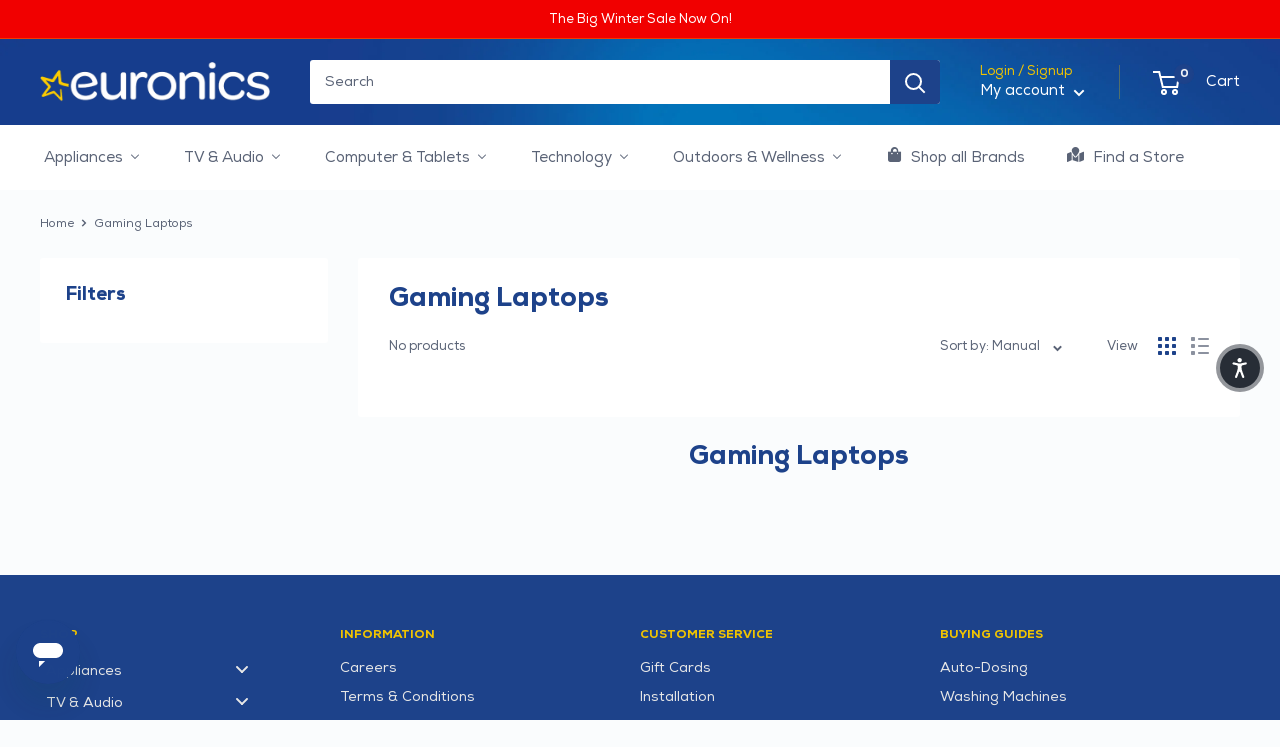

--- FILE ---
content_type: text/javascript; charset=utf-8
request_url: https://services.mybcapps.com/bc-sf-filter/filter?t=1769001746749&_=pf&shop=euronics-ie.myshopify.com&page=1&limit=24&sort=manual&display=grid&collection_scope=262078103748&tag=&product_available=false&variant_available=false&build_filter_tree=true&check_cache=true&sid=49e6ce81-34c1-40e4-b8e7-303a74d87a9f&callback=BoostPFSFilterCallback&event_type=init
body_size: 679
content:
/**/ typeof BoostPFSFilterCallback === 'function' && BoostPFSFilterCallback({"total_product":0,"total_collection":0,"total_page":0,"from_cache":false,"products":[],"event_type":"init","filter":{"options":[{"filterType":"tag","label":"Brand","isCollapseMobile":false,"isCollapsePC":false,"tooltip":null,"displayAllValuesInUppercaseForm":false,"showSearchBoxFilterMobile":false,"showSearchBoxFilterPC":false,"showMoreType":"scrollbar","sortManualValues":false,"sortType":"key-asc","filterOptionId":"pf_t_brand","position":0,"selectType":"multiple","status":"active","valueType":"all","displayType":"list","swatchStyle":"circle-grid","prefix":"Brand_","removeTextFilterValues":"","replaceTextFilterValues":null,"excludedValues":[],"values":[]},{"filterType":"price","label":"Price","isCollapseMobile":false,"isCollapsePC":false,"tooltip":null,"displayAllValuesInUppercaseForm":false,"showSearchBoxFilterMobile":false,"showSearchBoxFilterPC":false,"showMoreType":"scrollbar","sortManualValues":false,"sortType":"key-asc","filterOptionId":"pf_p_price","position":1,"status":"active","displayType":"range","sliderRange":"4","sliderStep":"1","sliderDelimiter":null,"hideTextBoxes":false,"excludePriceFromValue":false,"shortenPipsRange":false,"moneyFormatValue":"€{{amount}}","values":{"max":null,"min":null}},{"filterType":"tag","label":"Ram","isCollapseMobile":false,"isCollapsePC":false,"tooltip":null,"displayAllValuesInUppercaseForm":false,"showSearchBoxFilterMobile":false,"showSearchBoxFilterPC":false,"showMoreType":"scrollbar","sortManualValues":false,"sortType":"key-asc","filterOptionId":"pf_t_ram","position":2,"selectType":"multiple","status":"active","valueType":"all","displayType":"list","swatchStyle":"circle-grid","prefix":"Ram_","removeTextFilterValues":"","replaceTextFilterValues":null,"excludedValues":[],"values":[]},{"filterType":"tag","label":"Processor","isCollapseMobile":false,"isCollapsePC":false,"tooltip":null,"displayAllValuesInUppercaseForm":false,"showSearchBoxFilterMobile":false,"showSearchBoxFilterPC":false,"showMoreType":"scrollbar","sortManualValues":false,"sortType":"key-asc","filterOptionId":"pf_t_processor","position":3,"selectType":"multiple","status":"active","valueType":"all","displayType":"list","swatchStyle":"circle-grid","prefix":"Processor Model_","removeTextFilterValues":"","replaceTextFilterValues":null,"excludedValues":[],"values":[]},{"filterType":"tag","label":"Storage","isCollapseMobile":false,"isCollapsePC":false,"tooltip":null,"displayAllValuesInUppercaseForm":false,"showSearchBoxFilterMobile":false,"showSearchBoxFilterPC":false,"showMoreType":"scrollbar","sortManualValues":false,"sortType":"key-asc","filterOptionId":"pf_t_storage","position":4,"selectType":"multiple","status":"active","valueType":"all","displayType":"list","swatchStyle":"circle-grid","prefix":"Storage_","removeTextFilterValues":"","replaceTextFilterValues":null,"excludedValues":[],"values":[]},{"filterType":"tag","label":"Screen Size","isCollapseMobile":false,"isCollapsePC":false,"tooltip":null,"displayAllValuesInUppercaseForm":false,"showSearchBoxFilterMobile":false,"showSearchBoxFilterPC":false,"showMoreType":"scrollbar","sortManualValues":false,"sortType":"key-asc","filterOptionId":"pf_t_screen_size","position":5,"selectType":"multiple","status":"active","valueType":"all","displayType":"list","swatchStyle":"circle-grid","prefix":"Screen Size_","removeTextFilterValues":"","replaceTextFilterValues":null,"excludedValues":[],"values":[]},{"filterType":"tag","label":"Drive","isCollapseMobile":false,"isCollapsePC":false,"tooltip":null,"displayAllValuesInUppercaseForm":false,"showSearchBoxFilterMobile":false,"showSearchBoxFilterPC":false,"showMoreType":"scrollbar","sortManualValues":false,"sortType":"key-asc","filterOptionId":"pf_t_drive","position":6,"selectType":"multiple","status":"active","valueType":"all","displayType":"list","swatchStyle":"circle-grid","prefix":"Drive_","removeTextFilterValues":"","replaceTextFilterValues":null,"excludedValues":[],"values":[]},{"filterType":"tag","label":"Colour","isCollapseMobile":false,"isCollapsePC":false,"tooltip":null,"displayAllValuesInUppercaseForm":false,"showSearchBoxFilterMobile":false,"showSearchBoxFilterPC":false,"showMoreType":"scrollbar","sortManualValues":false,"sortType":"key-asc","filterOptionId":"pf_t_colour","position":7,"selectType":"multiple","status":"active","valueType":"all","displayType":"list","swatchStyle":"circle-grid","prefix":"Colour_","removeTextFilterValues":"","replaceTextFilterValues":null,"excludedValues":[],"values":[]}],"filterId":"JrPK6Rtdp6"},"bundles":[],"meta":{"rid":"8af02bfc-a459-4e38-97d5-e7cde2b7af8a","currency":"EUR","money_format_with_currency":"€{{amount}} EUR","money_format":"€{{amount}}","affected_by_merchandising":false,"affected_by_performance_ranking":false,"affected_by_search_personalization":false}});